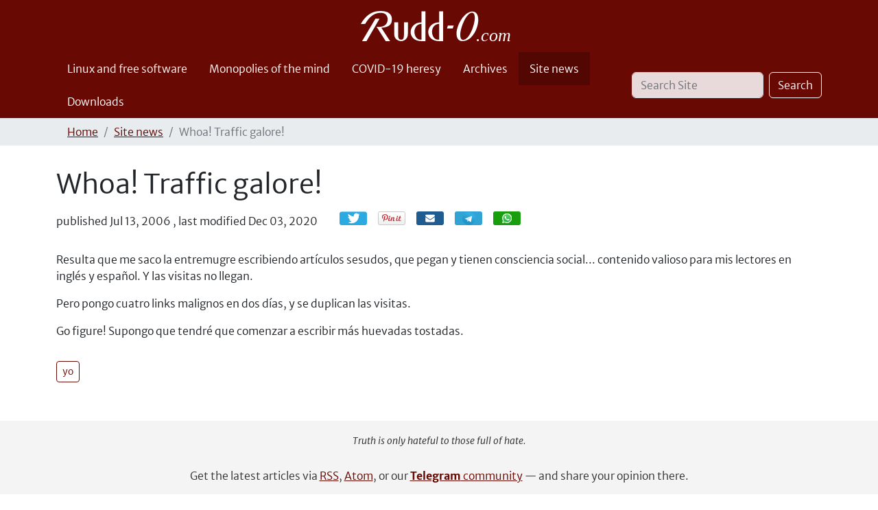

--- FILE ---
content_type: text/html;charset=utf-8
request_url: https://rudd-o.com/site-news/whoa-traffic-galore
body_size: 4904
content:
<!DOCTYPE html>
<html xmlns="http://www.w3.org/1999/xhtml" class="h-100" lang="en" xml:lang="en">

<head><meta http-equiv="Content-Type" content="text/html; charset=UTF-8" />
    <title>Whoa! Traffic galore! — Rudd-O.com</title>
    <link rel="apple-touch-icon-precomposed" sizes="180x180" href="/++theme++rudd-o.com/++unique++8fdaecbc29cf9d8ffe0a34e0afbb975d/barceloneta-apple-touch-icon-180x180-precomposed.png" />
    <link rel="apple-touch-icon-precomposed" sizes="167x167" href="/++theme++rudd-o.com/++unique++8fdaecbc29cf9d8ffe0a34e0afbb975d/barceloneta-apple-touch-icon-167x167-precomposed.png" />
    <link rel="apple-touch-icon-precomposed" sizes="152x152" href="/++theme++rudd-o.com/++unique++8fdaecbc29cf9d8ffe0a34e0afbb975d/barceloneta-apple-touch-icon-152x152-precomposed.png" />
    <link rel="apple-touch-icon-precomposed" sizes="144x144" href="/++theme++rudd-o.com/++unique++8fdaecbc29cf9d8ffe0a34e0afbb975d/barceloneta-apple-touch-icon-144x144-precomposed.png" />
    <link rel="apple-touch-icon-precomposed" sizes="114x114" href="/++theme++rudd-o.com/++unique++8fdaecbc29cf9d8ffe0a34e0afbb975d/barceloneta-apple-touch-icon-114x114-precomposed.png" />
    <link rel="apple-touch-icon-precomposed" sizes="72x72" href="/++theme++rudd-o.com/++unique++8fdaecbc29cf9d8ffe0a34e0afbb975d/barceloneta-apple-touch-icon-72x72-precomposed.png" />
    <link rel="apple-touch-icon-precomposed" sizes="57x57" href="/++theme++rudd-o.com/++unique++8fdaecbc29cf9d8ffe0a34e0afbb975d/barceloneta-apple-touch-icon-57x57-precomposed.png" />
    <link rel="apple-touch-icon-precomposed" href="/++theme++rudd-o.com/++unique++8fdaecbc29cf9d8ffe0a34e0afbb975d/barceloneta-apple-touch-icon-precomposed.png" />
<meta charset="utf-8" /><meta name="twitter:card" content="summary" /><meta property="og:site_name" content="Rudd-O.com" /><meta property="og:title" content="Whoa! Traffic galore!" /><meta property="og:type" content="website" /><meta property="og:description" content="" /><meta property="og:url" content="https://rudd-o.com/site-news/whoa-traffic-galore" /><meta property="og:image" content="https://rudd-o.com/@@site-logo/Rudd-O logo (white).svg" /><meta property="og:image:type" content="image/svg+xml" /><meta name="keywords" content="yo" /><meta name="DC.subject" content="yo" /><meta name="DC.date.created" content="2013-06-26T03:17:23+00:00" /><meta name="DC.date.modified" content="2020-12-03T02:20:31+00:00" /><meta name="DC.type" content="News Item" /><meta name="DC.format" content="text/plain" /><meta name="DC.language" content="en" /><meta name="DC.date.valid_range" content="2006/07/13 - " /><meta name="viewport" content="width=device-width, initial-scale=1.0" /><meta name="generator" content="Plone - https://plone.org/" /><link href="https://rudd-o.com/site-news/whoa-traffic-galore/RSS" rel="alternate" title="Whoa! Traffic galore! - b'RSS 1.0'" type="application/rss+xml" /><link href="https://rudd-o.com/site-news/whoa-traffic-galore/rss.xml" rel="alternate" title="Whoa! Traffic galore! - b'RSS 2.0'" type="application/rss+xml" /><link href="https://rudd-o.com/site-news/whoa-traffic-galore/atom.xml" rel="alternate" title="Whoa! Traffic galore! - b'Atom'" type="application/rss+xml" /><link rel="canonical" href="https://rudd-o.com/site-news/whoa-traffic-galore" /><link rel="preload icon" type="image/vnd.microsoft.icon" href="https://rudd-o.com/favicon.ico?name=favicon.ico" /><link rel="mask-icon" href="https://rudd-o.com/favicon.ico?name=favicon.ico" /><link href="https://rudd-o.com/@@search" rel="search" title="Search this site" /><link data-bundle="multilingual" href="https://rudd-o.com/++webresource++4b25ebfe-4288-5cbe-b3d2-cfa66e33cd82/++resource++plone.app.multilingual.stylesheet/multilingual.css" media="all" rel="stylesheet" type="text/css" /><link data-bundle="plone-fullscreen" href="https://rudd-o.com/++webresource++ac83a459-aa2c-5a45-80a9-9d3e95ae0847/++plone++static/plone-fullscreen/fullscreen.css" media="all" rel="stylesheet" type="text/css" /><link data-bundle="social_like" href="https://rudd-o.com/++webresource++ba26a6eb-b038-519b-b337-d519fe83eab5/++resource++sl_stylesheets/social_like.css" media="all" rel="stylesheet" type="text/css" /><link data-bundle="diazo" href="https://rudd-o.com/++webresource++2e3357a3-9f42-5127-8a5d-c011388a6f7e//++theme++rudd-o.com/++unique++8fdaecbc29cf9d8ffe0a34e0afbb975d/styles/theme.min.css" media="all" rel="stylesheet" type="text/css" /><script async="True" data-bundle="plone-fullscreen" integrity="sha384-yAbXscL0aoE/0AkFhaGNz6d74lDy9Cz7PXfkWNqRnFm0/ewX0uoBBoyPBU5qW7Nr" src="https://rudd-o.com/++webresource++6aa4c841-faf5-51e8-8109-90bd97e7aa07/++plone++static/plone-fullscreen/fullscreen.js"></script><script data-bundle="plone" integrity="sha384-10Qe/QrU7Gixx5Q42MBnBA9KQdjKfonEsQ6yZ6ol2Z8D9usXt/Tsa1iTWSAuSXaa" src="https://rudd-o.com/++webresource++fed1f233-5888-5282-956c-f4e82a740844/++plone++static/bundle-plone/bundle.min.js"></script><script data-bundle="social_like" integrity="sha384-juhxpLx3qx5MVSUhS8aPT3OPQD5xhoiHi8vv00v3oIsh85x4rrn/ODYQEnPh2snx" src="https://rudd-o.com/++webresource++94e356eb-7bc9-5ee8-a9d2-e5c6d9165f4c/++resource++sl_scripts/social_like.js"></script></head>

<body class="d-flex flex-column h-100 col-content frontend icons-on portaltype-news-item section-site-news site-en subsection-whoa-traffic-galore template-newsitem_view thumbs-on userrole-anonymous viewpermission-view" id="visual-portal-wrapper" dir="ltr" data-base-url="https://rudd-o.com/site-news/whoa-traffic-galore" data-view-url="https://rudd-o.com/site-news/whoa-traffic-galore" data-portal-url="https://rudd-o.com" data-i18ncatalogurl="https://rudd-o.com/plonejsi18n" data-pat-pickadate="{&quot;date&quot;: {&quot;selectYears&quot;: 200}, &quot;time&quot;: {&quot;interval&quot;: 5 } }" data-pat-plone-modal="{&quot;actionOptions&quot;: {&quot;displayInModal&quot;: false}}"><div class="outer-wrapper flex-shrink-0">
      <header class="container d-flex pt-3 flex-column justify-content-between align-items-lg-start flex-lg-row" id="content-header">

        <div class="mb-3 d-flex justify-content-end" id="portal-top">
        









      </div>

        <div class="pb-3 d-flex justify-content-between align-items-center order-lg-first w-auto" id="portal-logo-wrapper">
          <a id="portal-logo" title="Rudd-O.com" href="https://rudd-o.com">
  <img alt="Rudd-O.com" src="https://rudd-o.com/@@site-logo/Rudd-O logo (white).svg" title="Rudd-O.com" /></a>
        <div class="navbar navbar-expand-lg">
            <button class="navbar-toggler border-secondary" aria-controls="offcanvasNavbar" type="button" data-bs-target="#offcanvasNavbar" data-bs-toggle="offcanvas" aria-label="Toggle navigation">
            <span class="navbar-toggler-icon "></span>
          </button>
        </div>
      </div>

    </header>

    <div id="mainnavigation-wrapper">
      <div id="mainnavigation">
          <nav class="navbar navbar-expand-lg navbar-barceloneta pat-navigationmarker" id="portal-globalnav-wrapper">
          <div class="container">
              <div class="offcanvas offcanvas-end" id="offcanvasNavbar" aria-labelledby="offcanvasNavbarLabel" tabindex="-1">
              <div class="offcanvas-header justify-content-end">
                  <button class="btn-close btn-close-white text-reset" aria-label="Close" type="button" data-bs-dismiss="offcanvas"></button>
              </div>
              <div class="offcanvas-body align-items-center">
                  <ul class="navbar-nav me-auto" id="portal-globalnav">
    <li class="linux-and-free-software nav-item"><a href="https://rudd-o.com/linux-and-free-software" class="state-published nav-link">Linux and free software</a></li><li class="monopolies-of-the-mind nav-item"><a href="https://rudd-o.com/monopolies-of-the-mind" class="state-published nav-link">Monopolies of the mind</a></li><li class="covid19 nav-item"><a href="https://rudd-o.com/covid19" class="state-published nav-link">COVID-19 heresy</a></li><li class="archives nav-item"><a href="https://rudd-o.com/archives" class="state-published nav-link">Archives</a></li><li class="site-news nav-item"><a href="https://rudd-o.com/site-news" class="state-published nav-link">Site news</a></li><li class="downloads nav-item"><a href="https://rudd-o.com/downloads" class="state-published nav-link">Downloads</a></li>
  </ul>
                <div class="d-flex flex-column position-relative" id="portal-searchbox">

  <form class="d-flex pat-livesearch show_images" id="searchGadget_form" action="https://rudd-o.com/@@search" role="search" data-pat-livesearch="ajaxUrl:https://rudd-o.com/@@ajax-search">

    <label class="hiddenStructure" for="searchGadget">Search Site</label>

    <input class="searchField form-control me-2" id="searchGadget" name="SearchableText" placeholder="Search Site" size="18" title="Search Site" type="text" />

    <button class="searchButton btn btn-outline-light" type="submit">Search</button>

    <div class="hiddenStructure" id="portal-advanced-search">
      <a href="https://rudd-o.com/@@search">Advanced Search…</a>
    </div>

  </form>

</div>
              </div>
            </div>
          </div>
        </nav>
      </div>
    </div>

      <div class="principal" id="hero">
      <div class="container">
        <div class="gigantic">
        </div>
      </div>
    </div>

    <div id="above-content-wrapper">
      <div id="viewlet-above-content">
<nav id="portal-breadcrumbs" aria-label="breadcrumb">
  <div class="container">
    <ol class="breadcrumb">
      <li class="breadcrumb-item"><a href="https://rudd-o.com">Home</a></li>
      
        <li class="breadcrumb-item"><a href="https://rudd-o.com/site-news">Site news</a></li>
        
      
        
        <li class="breadcrumb-item active" aria-current="page">Whoa! Traffic galore!</li>
      
    </ol>
  </div>
</nav>
</div>
    </div>

    <div class="container">
      <div class="row">
          <aside class="col-12" id="global_statusmessage">
      

      <div>
      </div>
    </aside>
      </div>
        <main class="row" id="main-container">
        <section id="portal-column-content">

      

      

        

          <article id="content">

            

              <header>

                <div id="viewlet-above-content-title"><span id="social-tags-body" itemscope="" itemtype="http://schema.org/WebPage" style="display: none">
  <span itemprop="name">Whoa! Traffic galore!</span>
  <span itemprop="description"></span>
  <span itemprop="url">https://rudd-o.com/site-news/whoa-traffic-galore</span>
  <span itemprop="image">https://rudd-o.com/@@site-logo/Rudd-O logo (white).svg</span>
</span>

<!-- this is a straight copy of leadimage.pt from behaviors/leadimage -->

</div>

                
                  <h1>Whoa! Traffic galore!</h1>

                

                <div id="viewlet-below-content-title"><section id="section-byline">
  

  
    <span class="documentPublished">
      <span>published</span>
      <span>Jul 13, 2006</span>
      ,
    </span>

    <span class="documentModified">
      <span>last modified</span>
      <span>Dec 03, 2020</span>
    </span>
  

  

</section>

<div id="viewlet-social-like" style="display:none" class="horizontal">
  
    <div class="sociallike-network-facebook">
      


    </div>
  
    <div class="sociallike-network-twitter">
      <!-- Twitter -->
<a class="slPrivacy" href="https://twitter.com/intent/tweet?text=Whoa%21+Traffic+galore%21&amp;url=https%3A%2F%2Frudd-o.com%2Fsite-news%2Fwhoa-traffic-galore" title="Tweet (opens in new window)" onclick="javascript:window.open(this.href, '', 'menubar=no,toolbar=no,resizable=yes,scrollbars=yes,height=600,width=600');return false;">
  <img src="https://rudd-o.com/++resource++sl_images/share-twitter.png" alt="Tweet" />
</a>

    </div>
  
    <div class="sociallike-network-pinterest">
      
    <!-- Pinterest -->
    <a href="https://pinterest.com/pin/create/button/?url=https%3A%2F%2Frudd-o.com%2Fsite-news%2Fwhoa-traffic-galore&amp;media=https%3A%2F%2Frudd-o.com%2Flogo.png&amp;description=Whoa%21+Traffic+galore%21" class="slPrivacy" title="Pin it! (open in new window)" data-pin-do="buttonPin" data-pin-config="above" onclick="javascript:window.open(this.href, '', 'menubar=no,toolbar=no,resizable=yes,scrollbars=yes,height=600,width=600');return false;">
        <img src="https://rudd-o.com/++resource++sl_images/pin_it_button.png" alt="Pin it!" />
    </a>



    </div>
  
    <div class="sociallike-network-email">
      
  <a title="Share by email" href="https://rudd-o.com/site-news/whoa-traffic-galore/sendto_form" class="share-by-email pat-plone-modal link">Email</a>


    </div>
  
    <div class="sociallike-network-telegram">
      
  <a title="Share on Telegram" href="https://telegram.me/share/url?url=https%3A//rudd-o.com/site-news/whoa-traffic-galore" class="telegram link">Share</a>


    </div>
  
    <div class="sociallike-network-whatsapp">
      
  <a title="Share on WhatsApp" href="whatsapp://send?text=Whoa%21%20Traffic%20galore%21%20-%20https%3A//rudd-o.com/site-news/whoa-traffic-galore" class="whatsapp link">Share</a>


    </div>
  
</div>
</div>

                
                  

                

                <div id="viewlet-below-content-description"></div>

              </header>

              <div id="viewlet-above-content-body"><!-- this is a straight copy of leadimage.pt from behaviors/leadimage -->

</div>

              <div id="content-core">
                
      

        <section id="section-text">
          <div id="parent-fieldname-text" class=""><p>Resulta que me saco la entremugre escribiendo artículos sesudos, que pegan y tienen consciencia social... contenido valioso para mis lectores en inglés y español.  Y las visitas no llegan.</p>
<p>Pero pongo cuatro links malignos en dos días, y se duplican las visitas.</p>
<p>Go figure!  Supongo que tendré que comenzar a escribir más huevadas tostadas.</p></div>
        </section>

      
    
              </div>

              <div id="viewlet-below-content-body">



<section id="section-category">

  <div class="viewlet keywords-viewlet">

    <header class="card-title section-heading d-none">Keywords</header>

    
      <a class="btn btn-sm btn-outline-primary" href="https://rudd-o.com/@@search?Subject%3Alist=yo" rel="nofollow">
        <span>yo</span>
      </a>
    

  </div>

</section>

<div class="contentsListing">

  
    
          
            

            

          
        
  

</div>


</div>

            
            <footer>
              <div id="viewlet-below-content">




</div>
            </footer>
          </article>
        
      

      
    </section>
        
          
      </main>
      <!--/row-->
    </div>
    <!--/container-->

  </div><!--/outer-wrapper --><footer class="mt-auto" id="portal-footer-wrapper">
      <div class="container" id="portal-footer">
      <div class="doormat row">
    
    
    
    <div class="col-xs-12 col-md-12">
        <p style="margin-bottom: 1.25em; text-align: center;"><em><small>Truth is only hateful to those full of hate.</small></em></p>
      </div>
  </div>
      <div class="copyright row">
        <div class="col-12">
        
        <span style="text-align: center;">Get the latest articles via <a href=" https://rudd-o.com/everything/RSS">RSS</a>, <a href=" https://rudd-o.com/everything/atom.xml">Atom</a>, or our <a rel="noopener" target="_blank" href=" https://t.me/RuddO_com"><strong>Telegram</strong> community</a> — and share your opinion there.
        </span>
    </div>
      </div>
      
      <div class="site-actions row">
        <div class="col-12"><ul class="actions-site_actions"><li class="list-inline-item">
      <a title="Log in" href="https://rudd-o.com/login" id="personaltools-login" icon="plone-login" class="pat-plone-modal" data-pat-plone-modal="{&quot;title&quot;: &quot;Log in&quot;, &quot;max-width&quot;: &quot;26em&quot;, &quot;actionOptions&quot;: {&quot;redirectOnResponse&quot;: true}}">Log in</a>
    </li><li class="portletItem action-item-sitemap">
            <a href="https://rudd-o.com/sitemap">
              <span>Site Map</span>
              
            </a>
          </li><li class="portletItem action-item-contact">
            <a href="https://rudd-o.com/contact-info" class="pat-plone-modal" data-pat-plone-modal="{}">
              <span>Contact</span>
              
            </a>
          </li><li class="portletItem action-item-gpg">
            <a href="https://rudd-o.com/gpgkey.asc">
              <span>GPG key</span>
              
            </a>
          </li><li class="portletItem action-item-spanish-edition">
            <a href="https://es.rudd-o.com/">
              <span>🇪🇸 Edición en Español</span>
              
            </a>
          </li></ul></div>
      </div>
    </div>
  </footer><div id="plone-analytics"><!-- Global site tag (gtag.js) - Google Analytics -->
<!-- disabled
<script async src="https://www.googletagmanager.com/gtag/js?id=UA-1203268-1"></script>
<script>
  window.dataLayer = window.dataLayer || [];
  function gtag(){dataLayer.push(arguments);}
  gtag('js', new Date());

  gtag('config', 'UA-1203268-1');
</script>
--></div><script src="https://rudd-o.com/++resource++ruddocom-pdfiframer/iframehandling-compiled.js?version=1.1-4"></script></body>

</html>